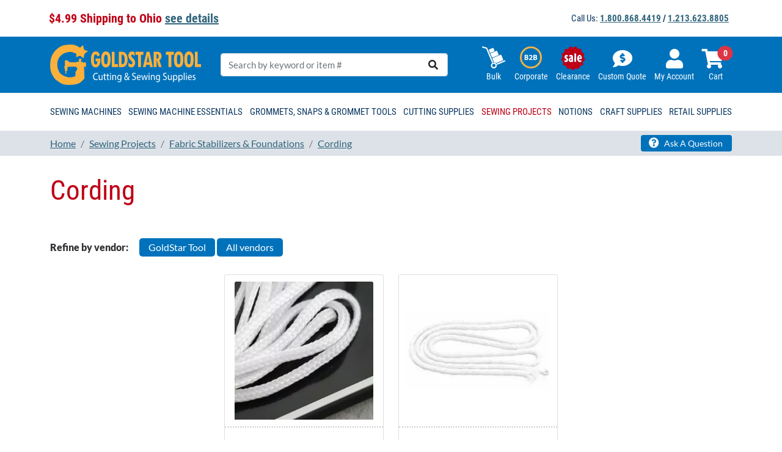

--- FILE ---
content_type: text/css
request_url: https://tags.srv.stackadapt.com/sa.css
body_size: -11
content:
:root {
    --sa-uid: '0-7a83120c-1013-580e-66e3-5d402c18855e';
}

--- FILE ---
content_type: image/svg+xml
request_url: https://www.goldstartool.com/img/ic-b2b.svg
body_size: 732
content:
<?xml version="1.0" encoding="UTF-8"?>
<svg id="Layer_2" data-name="Layer 2" xmlns="http://www.w3.org/2000/svg" viewBox="0 0 173 173">
  <defs>
    <style>
      .cls-1 {
        fill: none;
        stroke: #f4b245;
        stroke-miterlimit: 10;
        stroke-width: 14px;
      }

      .cls-2 {
        fill: #fff;
      }
    </style>
  </defs>
  <g id="_Слой_1" data-name="Слой 1">
    <g>
      <circle class="cls-1" cx="86.5" cy="86.5" r="79.5"/>
      <g>
        <path class="cls-2" d="M36.67,66.74c2.4-.48,7.27-.84,11.83-.84,5.59,0,9.01.54,11.96,2.28,2.82,1.5,4.87,4.27,4.87,7.93s-2.1,6.97-6.67,8.65v.12c4.63,1.26,8.05,4.75,8.05,9.97,0,3.66-1.68,6.55-4.2,8.59-2.94,2.34-7.87,3.66-15.92,3.66-4.51,0-7.87-.3-9.91-.6v-39.77ZM45.74,82.23h3c4.81,0,7.39-1.98,7.39-4.99s-2.34-4.69-6.49-4.69c-1.98,0-3.12.12-3.9.24v9.43ZM45.74,100.2c.9.12,1.98.12,3.54.12,4.15,0,7.81-1.56,7.81-5.83s-3.66-5.71-8.23-5.71h-3.12v11.41Z"/>
        <path class="cls-2" d="M71.51,106.69v-5.53l5.05-4.56c8.53-7.63,12.68-12.01,12.8-16.58,0-3.18-1.92-5.71-6.43-5.71-3.36,0-6.31,1.68-8.35,3.24l-2.58-6.55c2.94-2.22,7.51-4.02,12.8-4.02,8.83,0,13.7,5.17,13.7,12.25,0,6.55-4.75,11.77-10.39,16.82l-3.6,3v.12h14.72v7.51h-27.69Z"/>
        <path class="cls-2" d="M106.29,66.74c2.4-.48,7.27-.84,11.83-.84,5.59,0,9.01.54,11.96,2.28,2.82,1.5,4.87,4.27,4.87,7.93s-2.1,6.97-6.67,8.65v.12c4.63,1.26,8.05,4.75,8.05,9.97,0,3.66-1.68,6.55-4.21,8.59-2.94,2.34-7.87,3.66-15.92,3.66-4.51,0-7.87-.3-9.91-.6v-39.77ZM115.36,82.23h3c4.81,0,7.39-1.98,7.39-4.99s-2.34-4.69-6.49-4.69c-1.98,0-3.12.12-3.9.24v9.43ZM115.36,100.2c.9.12,1.98.12,3.54.12,4.15,0,7.81-1.56,7.81-5.83s-3.66-5.71-8.23-5.71h-3.12v11.41Z"/>
      </g>
    </g>
  </g>
</svg>

--- FILE ---
content_type: text/plain; charset=utf-8
request_url: https://tags.srv.stackadapt.com/saq_pxl?uid=HtXsouZoR59ojXebMKcwmA&is_js=true&landing_url=https%3A%2F%2Fwww.goldstartool.com%2Fcording%2F&t=Cording%20%7C%20GoldStar%20Tool&tip=oTqQKGfg_AHDlim5x1QZA01nyteCPJhOUwt0py-OjwE&host=https%3A%2F%2Fwww.goldstartool.com&sa_conv_data_css_value=%20%220-7a83120c-1013-580e-66e3-5d402c18855e%22&sa_conv_data_image_value=ffd8ffe000104a46494600010101006000600000ffdb004300080606070605080707070909080a0c140d0c0b0b0c1912130f141d1a1f1e1d1a1c1c20242e2720222c231c1c2837292c30313434341f27393d38323c2e333432ffdb0043010909090c0b0c180d0d1832211c213232323232323232323232323232323232323232323232323232323232323232323232323232323232323232323232323232ffc00011080001000103012200021101031101ffc4001f0000010501010101010100000000000000000102030405060708090a0bffc400b5100002010303020403050504040000017d01020300041105122131410613516107227114328191a1082342b1c11552d1f02433627282090a161718191a25262728292a3435363738393a434445464748494a535455565758595a636465666768696a737475767778797a838485868788898a92939495969798999aa2a3a4a5a6a7a8a9aab2b3b4b5b6b7b8b9bac2c3c4c5c6c7c8c9cad2d3d4d5d6d7d8d9dae1e2e3e4e5e6e7e8e9eaf1f2f3f4f5f6f7f8f9faffc4001f0100030101010101010101010000000000000102030405060708090a0bffc400b51100020102040403040705040400010277000102031104052131061241510761711322328108144291a1b1c109233352f0156272d10a162434e125f11718191a262728292a35363738393a434445464748494a535455565758595a636465666768696a737475767778797a82838485868788898a92939495969798999aa2a3a4a5a6a7a8a9aab2b3b4b5b6b7b8b9bac2c3c4c5c6c7c8c9cad2d3d4d5d6d7d8d9dae2e3e4e5e6e7e8e9eaf2f3f4f5f6f7f8f9faffda000c03010002110311003f00f7fa28a2803fffd97a83120c1013580e66e35d402c18855e12de2498&l_src=&l_src_d=&u_src=&u_src_d=&shop=false&sa-user-id-v3=s%253AAQAKILrHlr_9kwJev4RHt4nuCJw0hXOSQP5BZTGO3drlsM6_ELcBGAQgt7SIywYwAToE_kXKCEIEGoh8IQ.zLJWY60M%252BznioO6xQiZ5AwgtxpRnYiogYkQutUy9etY&sa-user-id-v2=s%253AeoMSDBATWA5m411ALBiFXhLeJJg.Qw2ia%252F8XLJHnc7Dqs2zB8Vt3fGVjF2u2WBqFd9o6kgo&sa-user-id=s%253A0-7a83120c-1013-580e-66e3-5d402c18855e.bHn92s%252BLIcvlGe6pUxrPyZ6pVsH%252BnLH%252BevKTpLFb%252BwQ
body_size: 17
content:
{"conversion_tracker_uids":null,"retargeting_tracker_uids":["UMlLP_qY_cgVHDhm9QPywQ"],"lookalike_tracker_uids":null}

--- FILE ---
content_type: image/svg+xml
request_url: https://www.goldstartool.com/img/ic-bulk.svg
body_size: 830
content:
<?xml version="1.0" encoding="UTF-8"?>
<svg id="Layer_2" data-name="Layer 2" xmlns="http://www.w3.org/2000/svg" viewBox="0 0 176.61 167.13">
  <defs>
    <style>
      .cls-1 {
        fill: #fff;
      }
    </style>
  </defs>
  <g id="_Слой_1" data-name="Слой 1">
    <g>
      <path class="cls-1" d="M112.29,144.79c0,12.34-10,22.34-22.34,22.34s-22.34-10-22.34-22.34,10-22.34,22.34-22.34,22.34,10,22.34,22.34ZM102.64,144.76c0-7-5.68-12.68-12.68-12.68s-12.68,5.68-12.68,12.68,5.68,12.68,12.68,12.68,12.68-5.68,12.68-12.68Z"/>
      <path class="cls-1" d="M111.23,130.48l59.28-24.75c5.95-1.19,8.74,7.16,2.82,9.39l-57.99,24.39c-.85.28-1.07-.42-1.37-1.04-.38-.81-2.98-7.64-2.74-7.99Z"/>
      <g>
        <path class="cls-1" d="M142.41,62.58c2.06-.59,3.32,1.15,4.21,2.71,5.7,10.01,8.86,24.69,14.59,35.09l-.29,3.65-52.83,22.4c-3.21-1.11-5.59-3.7-9.12-4.98-2.9-1.05-5.65-1.39-8.69-1.77l-11.77-28.74.63-1.39,63.28-26.97Z"/>
        <path class="cls-1" d="M114.37,33.82l12.09,28.8c.61,2.58-1.86,3.6-3.7,4.55-13.25,6.77-29.48,11.03-42.92,17.86h-3.94s-12.4-29.49-12.4-29.49c-.18-1.52.86-2.41,2.15-2.99,14.31-4.27,29.84-14.35,43.88-18.2,1.6-.44,3.14-1.01,4.83-.52Z"/>
        <path class="cls-1" d="M75.92,123.91L31.54,17.12,3.18,9.39C-2.08,6.79-.45.07,5.34,0l32.65,9.22,47.06,110.44-9.12,4.24Z"/>
        <path class="cls-1" d="M83.42,11.12c1.53.12,2.34.57,3.1,1.86,1.24,2.07,7.77,17.79,8.19,19.92.22,1.11.45,2.43-.17,3.45-3.92,1.84-30.85,14.2-32.83,13.26-1.36-.65-1.66-1.82-2.26-3.02-3.06-6.01-4.9-13.34-8.09-19.4-.57-2.82,2.46-3.68,4.5-4.68,8.72-4.25,18.68-7.34,27.55-11.37Z"/>
      </g>
    </g>
  </g>
</svg>

--- FILE ---
content_type: image/svg+xml
request_url: https://www.goldstartool.com/img/ic-sale.svg
body_size: 2091
content:
<?xml version="1.0" encoding="UTF-8"?>
<svg id="Layer_2" data-name="Layer 2" xmlns="http://www.w3.org/2000/svg" viewBox="0 0 170 167.82">
  <defs>
    <style>
      .cls-1 {
        fill: #bf0016;
      }

      .cls-2 {
        fill: #fff;
      }
    </style>
  </defs>
  <g id="_Слой_1" data-name="Слой 1">
    <g>
      <path class="cls-1" d="M0,91.8l11.11-18.13c-1.32-5.74-4.37-11.66-5.56-17.36-.7-3.34-.45-4.29,2.3-6.34,4.75-3.53,10.9-6.04,15.86-9.34,1.8-6.69,1.6-14.11,4.12-20.54,1.29-1.94,3.21-2.28,5.4-2.49,5.66-.53,11.72.08,17.35-.95,3.77-4.03,6.63-9.36,10.22-13.45,2.95-3.36,3.75-3.85,8.07-2.32,5.47,1.93,10.76,5.47,16.32,7.32,5.47-2.05,10.46-5.37,15.97-7.32,3.83-1.35,4.55-1.39,7.35,1.6,3.94,4.21,7.05,9.83,11.02,14.09,5.42,1.07,11.1.54,16.59.98,4.38.36,6.08.95,7.19,5.36,1.42,5.65,1.55,12.02,3.01,17.71,4.71,2.91,10.02,5.34,14.56,8.48,4.14,2.86,4.56,3.27,3.3,8.33-1.36,5.42-3.9,10.77-5.27,16.22,3.25,5.69,7.03,11.02,10.1,16.83.27.51.14,1.13,1.01.94v2.15l-4.11,4.68-11.24,11,1.28,19.93-2.25,3.13-19.46,6.19-8.09,18.45c-1.81,1.38-3.16,1.71-5.45,1.53-5.59-.42-11.8-2.76-17.44-3.39-5.18,2.95-9.39,7.88-14.33,11.08-4.23,2.74-5.23,1.77-9.05-.92-3.03-2.14-5.72-4.87-8.68-7.1-2.06-1.55-3.29-3.12-6.05-2.84-5.06.51-11,2.87-16.18,3.18-2.97.18-4.12-.3-5.82-2.77l-7.35-17.21c-5.49-2.31-12.73-2.99-18.03-5.46-1.91-.89-3.74-2.57-3.76-4.85-.05-5.22,1.21-11.23,1.43-16.5.03-.81.09-1.63-.07-2.44L0,93.23v-1.43ZM96.37,49.19c-1.98.44-1.79,2.41-2.06,4.03,1.03,16.76-1.33,35.08.02,51.65.12,1.46.23,3.5,1.77,3.97,1.09.33,6.48.34,7.71.14,2.5-.41,1.95-2.51,2.37-4.45-.96-16.7,1.24-34.76-.02-51.3-.07-.97-.29-3.3-.95-3.71-.92-.58-7.58-.61-8.83-.34ZM36.14,60.33c-9.62,1.39-14.09,13.55-9.17,21.53,2.5,4.05,11.06,8.7,11.68,11.99.72,3.85-1.22,5.63-5.03,5.03-1.6-.25-4.31-1.91-5.53-1.98-2.36-.12-4.74,7.14-3.66,9.02.88,1.53,5.91,3.27,7.67,3.44,12.19,1.21,19.69-6.13,18.08-18.44-.44-3.39-3.25-6.79-5.7-9-1.71-1.54-6.32-4.29-7.38-5.89-1.14-1.73-.81-4.8,1.53-5.33,2.84-.63,5.1,2.24,8,1.18,1.21-2.2,3.89-7.19,1.61-9.15-2.66-2.29-8.74-2.9-12.1-2.41ZM72.77,76.7c-5.9.91-11.77,3.16-15.17,8.32-6.85,10.38-.79,27.93,13.43,24.19.98-.26,2.34-1.24,3.07-1.28.94-.05,1.47.89,2.5,1.06,1.35.22,6,.17,7.27-.22,1.36-.42,1.39-.79,1.52-2.07,1.07-10.57-1.29-22.62-.38-33.38-1.96-11.53-11.09-15.45-21.87-12.18-5.64,1.71-6.58,3.69-4.13,9.13,2.09,4.63,5.33.61,8.97.36,4.28-.29,5.04,2.27,4.8,6.06ZM125.89,87.85h18.47c2.14-2.01,1.82-6.35,1.63-9.16-.53-7.77-4.45-17.87-13.45-18.47-14.87-.99-18.85,15.24-18.5,27.11.44,15,9.21,25.45,25.05,21.43,5.51-1.4,6.11-3.36,4.12-8.64-1.74-4.61-3.97-1.61-7.49-1.19-7.94.94-9.1-4.49-9.82-11.08Z"/>
      <path class="cls-2" d="M72.77,76.7c.25-3.79-.52-6.35-4.8-6.06-3.64.25-6.88,4.27-8.97-.36-2.45-5.44-1.51-7.42,4.13-9.13,10.78-3.26,19.91.65,21.87,12.18-.92,10.75,1.44,22.8.38,33.38-.13,1.28-.15,1.65-1.52,2.07-1.27.39-5.92.44-7.27.22-1.02-.17-1.56-1.11-2.5-1.06-.73.04-2.08,1.02-3.07,1.28-14.22,3.74-20.28-13.81-13.43-24.19,3.4-5.16,9.27-7.41,15.17-8.32ZM73.16,86.77c-1.47.42-3.55.89-4.68,1.96-3.25,3.08-2.31,12.95,2.67,9.84.52-.33,2.01-2.88,2.01-3.37v-8.43Z"/>
      <path class="cls-2" d="M125.89,87.85c.72,6.59,1.89,12.02,9.82,11.08,3.52-.42,5.76-3.42,7.49,1.19,1.99,5.28,1.39,7.24-4.12,8.64-15.84,4.02-24.6-6.43-25.05-21.43-.35-11.87,3.63-28.09,18.5-27.11,8.99.6,12.91,10.7,13.45,18.47.19,2.81.51,7.15-1.63,9.16h-18.47ZM136.65,78.53c.49-2.46-1.97-9.28-4.85-9.18-2.63.09-5.55,6.75-5.56,9.18h10.4Z"/>
      <path class="cls-2" d="M36.14,60.33c3.36-.49,9.44.12,12.1,2.41,2.28,1.96-.4,6.95-1.61,9.15-2.89,1.05-5.16-1.82-8-1.18-2.34.52-2.68,3.59-1.53,5.33,1.06,1.6,5.67,4.35,7.38,5.89,2.45,2.22,5.26,5.61,5.7,9,1.61,12.31-5.89,19.65-18.08,18.44-1.76-.17-6.8-1.92-7.67-3.44-1.08-1.88,1.3-9.13,3.66-9.02,1.22.06,3.93,1.72,5.53,1.98,3.81.6,5.75-1.18,5.03-5.03-.62-3.29-9.18-7.94-11.68-11.99-4.92-7.98-.45-20.15,9.17-21.53Z"/>
      <path class="cls-2" d="M96.37,49.19c1.25-.28,7.91-.24,8.83.34.66.41.88,2.74.95,3.71,1.26,16.54-.95,34.6.02,51.3-.42,1.94.13,4.04-2.37,4.45-1.23.2-6.62.19-7.71-.14-1.55-.47-1.65-2.51-1.77-3.97-1.35-16.58,1.01-34.89-.02-51.65.27-1.63.08-3.6,2.06-4.03Z"/>
      <path class="cls-1" d="M73.16,86.77v8.43c0,.49-1.49,3.04-2.01,3.37-4.98,3.11-5.92-6.76-2.67-9.84,1.13-1.07,3.21-1.54,4.68-1.96Z"/>
      <path class="cls-1" d="M136.65,78.53h-10.4c0-2.42,2.92-9.08,5.56-9.18,2.87-.1,5.33,6.72,4.85,9.18Z"/>
    </g>
  </g>
</svg>